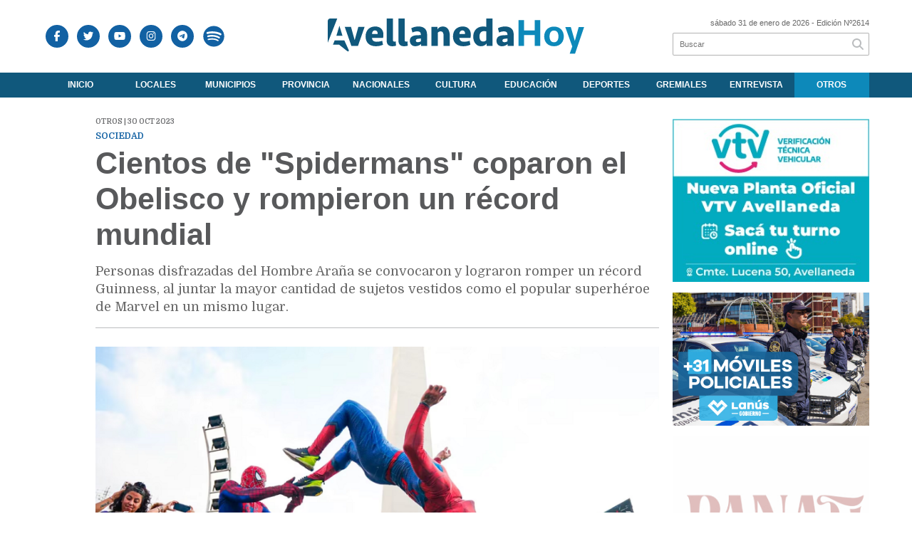

--- FILE ---
content_type: text/html; charset=utf-8
request_url: https://avellanedahoy.com.ar/nota/19017/cientos-de-spidermans-coparon-el-obelisco-y-rompieron-un-record-mundial/
body_size: 10312
content:
<!doctype html>
<html class="no-js" lang="es">

<head>
<script async src="https://www.googletagmanager.com/gtag/js?id=G-WRT83LZXVH"></script>
<script>
  window.dataLayer = window.dataLayer || [];
  function gtag(){dataLayer.push(arguments);}
  gtag('js', new Date());
  gtag('config', 'UA-131429203-43');
  gtag('config', 'G-WRT83LZXVH');
</script>
<base href="https://avellanedahoy.com.ar/">
<meta charset="utf-8">
<meta name="viewport"	 content="width=device-width , initial-scale=1, user-scalable=yes, minimum-scale=0.5, maximum-scale=2.0">
<meta name="language" content="es_ES"/>
<meta name="format-detection" content="telephone=no">
<meta name="generator" content="Vork.com.ar 2.0" />
<meta name="robots"	 content="index, follow" />
<meta itemprop="description" name="description" content="Personas disfrazadas del Hombre Araña se convocaron y lograron romper un récord Guinness, al juntar la mayor cantidad de sujetos vestidos como el po" />
<meta itemprop="keywords" name="keywords"content="Cientos, de, &quot;Spidermans&quot;, coparon, el, Obelisco, y, rompieron, un, récord, mundial" />


<!-- Twitter Card data -->
<meta name="twitter:card" content="summary">
<meta name="twitter:site" content="@avellaneda_hoy">
<meta name="twitter:title" content="Cientos de &quot;Spidermans&quot; coparon el Obelisco y rompieron un récord mundial - Avellaneda Hoy">
<meta name="twitter:description" content="Personas disfrazadas del Hombre Araña se convocaron y lograron romper un récord Guinness, al juntar la mayor cantidad de sujetos vestidos como el po">
<meta name="twitter:creator" content="@avellaneda_hoy">
<meta name="twitter:image" content="https://avellanedahoy.com.ar/uploads/noticias/2/2023/10/20231030080628_spiderman.png">

<!-- Open Graph data -->
<meta property="og:title" content="Cientos de &quot;Spidermans&quot; coparon el Obelisco y rompieron un récord mundial - Avellaneda Hoy" />
<meta property="og:type" content="article" />
<meta property="og:url" content="https://avellanedahoy.com.ar/nota/19017/cientos-de-spidermans-coparon-el-obelisco-y-rompieron-un-record-mundial/" />
<meta property="og:image" content="https://avellanedahoy.com.ar/uploads/noticias/2/2023/10/20231030080628_spiderman.png" />
<meta property="og:description" content="Personas disfrazadas del Hombre Araña se convocaron y lograron romper un récord Guinness, al juntar la mayor cantidad de sujetos vestidos como el po" />
<meta property="og:site_name" content="Avellaneda Hoy" />
<meta property="og:locale" content="es_LA" />

<meta name="news_keywords" content="Cientos, de, &quot;Spidermans&quot;, coparon, el, Obelisco, y, rompieron, un, récord, mundial" />
<meta property="article:tag" content="Cientos, de, &quot;Spidermans&quot;, coparon, el, Obelisco, y, rompieron, un, récord, mundial">
<meta property="article:section" content="Otros">
<link rel="canonical" href="https://avellanedahoy.com.ar/nota/19017/cientos-de-spidermans-coparon-el-obelisco-y-rompieron-un-record-mundial/">
<link rel="author" href="./humans.txt" />
<link rel="shortcut icon" href="./uploads/cliente/favicon/20200914144522_avellaneda-hoy-favicon.png" type="image/png">
<link rel="apple-touch-icon-precomposed" href="./uploads/cliente/touch-icons/apple-touch-icon-precomposed/20200914144522_avellaneda-hoy-favicon.png">
<link rel="apple-touch-icon-precomposed" sizes="72x72" href="./uploads/cliente/touch-icons/apple-touch-icon-72x72-precomposed/20200914144522_avellaneda-hoy-favicon.png">
<link rel="apple-touch-icon-precomposed" sizes="76x76" href="./uploads/cliente/touch-icons/apple-touch-icon-76x76-precomposed/20200914144522_avellaneda-hoy-favicon.png">
<link rel="apple-touch-icon-precomposed" sizes="114x114" href="./uploads/cliente/touch-icons/apple-touch-icon-114x114-precomposed/20200914144522_avellaneda-hoy-favicon.png">
<link rel="apple-touch-icon-precomposed" sizes="120x120" href="./uploads/cliente/touch-icons/apple-touch-icon-120x120-precomposed/20200914144522_avellaneda-hoy-favicon.png">
<link rel="apple-touch-icon-precomposed" sizes="152x152" href="./uploads/cliente/touch-icons/apple-touch-icon-152x152-precomposed/20200914144522_avellaneda-hoy-favicon.png">
<link rel="apple-touch-icon-precomposed" sizes="144x144" href="./uploads/cliente/touch-icons/apple-touch-icon-144x144-precomposed/20200914144522_avellaneda-hoy-favicon.png">
<link rel="apple-touch-icon" href="./uploads/cliente/touch-icons/touch-icon-192x192/20200914144522_avellaneda-hoy-favicon.png">
<link rel="stylesheet" href="./style/style_1600191813.min.css"> 
<link href="https://fonts.googleapis.com/css?family=montserrat:regular,700" rel="stylesheet">
<link href="https://fonts.googleapis.com/css?family=Domine:regular,700" rel="stylesheet">

 <style>
 .ftitulo{ font-family: montserrat, sans-serif; }
 .ftitulo.bold, .ftitulo .bold{ font-weight: 700; }
 .fparrafo{ font-family: Domine, serif; }
 </style>
  <link rel="stylesheet" href="./js/owlcarousel/assets/owl.carousel.min_1572355252.min.css"> 
	<link rel="stylesheet" href="./js/owlcarousel/assets/owl.theme.default.min_1572355252.min.css"> 
<script src="https://code.jquery.com/jquery-3.3.1.js"  integrity="sha256-2Kok7MbOyxpgUVvAk/HJ2jigOSYS2auK4Pfzbm7uH60="  crossorigin="anonymous"></script>
<title>Cientos de &quot;Spidermans&quot; coparon el Obelisco y rompieron un récord mundial - Avellaneda Hoy</title>
<meta http-equiv="refresh" content="1800 ">

<link rel="stylesheet" href="./style/selection-sharer_1572355252.min.css"> 

		<link rel="amphtml" href="https://avellanedahoy.com.ar/amp/19017/cientos-de-spidermans-coparon-el-obelisco-y-rompieron-un-record-mundial/">
	
	<script type="application/ld+json">
	{
	  "@context": "http://schema.org",
	  "@type": "NewsArticle",
	  "mainEntityOfPage": {
	    "@type": "WebPage",
	    "@id": "https://avellanedahoy.com.ar/nota/19017/cientos-de-spidermans-coparon-el-obelisco-y-rompieron-un-record-mundial/"
	  },
	  "articleSection" : "Otros",
	  "headline": "Cientos de &quot;Spidermans&quot; coparon el Obelisco y rompieron un récord mundial - Avellaneda Hoy",
	  "image": [
	    "https://avellanedahoy.com.ar/uploads/noticias/2/2023/10/20231030080628_spiderman.png"
	   ],
	  "datePublished": "1969-12-31T21:00:00-03:00",
	   "publisher": {
	      "@type": "Organization",
	      "name": "	https://avellanedahoy.com.ar/nota/19017/cientos-de-spidermans-coparon-el-obelisco-y-rompieron-un-record-mundial/",
	      "logo": {
	        "@type": "ImageObject",
	        "url": "	",
	        "width": 214,
	        "height": 60
	      },
	  "description": "Personas disfrazadas del Hombre Araña se convocaron y lograron romper un récord Guinness, al juntar la mayor cantidad de sujetos vestidos como el po"
	}
	</script>

<link rel="stylesheet" href="./style/owl.carousel.min.css">
<link rel="stylesheet" href="./style/owl.theme.default.min.css">
<script src="./js/owl.carousel.min.js"></script>
<script>
$(document).ready(function () {
    $('.owl-carousel-banners').owlCarousel({
    margin:10,
    nav:true,
    autoplay:true,
    autoplayTimeout:3000,
    autoplayHoverPause:true,
    responsive:{
        0:{
            items:1
        },
        600:{
            items:3
        },
        1000:{
            items:4
        }
    }
    })
});
</script>

</head>
<!--                            
                               ====                         
                            =========                       
                        ====        ===                     
                     ====    +++++   ====                   
                   ===    ++++++++++   ===                  
                   ===   ++++++++++++    ===                
                    ===    +++++++++    ======              
                     ===    +++++     ==========            
                      ====        =====       ====    
                        ===    =====     +++    ====  
                        =========     ++++++++    ==== 
                        =======     ++++++++++++    ===
                      =========    +++++++++++++++    ===
                   =====     ====    +++++++++++++    ====
               ======         ====    ++++++++++      ====
            ======     ++++     ===    ++++++      ======
          =====      ++++++++    ====           ======
         ====     ++++++++++++    ====        ======
        ====     ++++++++++++++     ====   ======
        =====    +++++++++++++++    ===========
         ====    +++++++++++++     ========
          ====    ++++++++++       =====
           ====     ++++++       ======
            ====     +++       ======
             ====           ======
              ====        ======
               =====   =======
                ===========
                 ========            
                                                                        
 
 =============================================================================
 diseño y programación
 http://www.vork.com.ar
 info@vork.com.ar
 
 -->
<body class="bgbody nota">

<section class="ftitulo">
	<header class="d-none d-md-block" id="header_vorknews">
		<div class="boxed auto pl10 pr10 pt15 pb15">
			<div class="row">
				<div class="col-sm-3 equalheight tal modulo_redes_sociales align-middle">
					<div class="w100p">
						<div id="modulo_banners_cabecera_2" class="">
</div>						<div class="links_redes_sociales">
			<a class="dib" href="https://www.facebook.com/avellanedahoy.com.ar/" target="_blank">
		<span class="fa-stack fa-md mr dib">
		  <i class="fas cprincipal fa-circle fa-stack-2x"></i>
		  <i class="fab cwhite  fa-facebook-f fa-stack-1x fz15"></i>
		</span>
	</a>
	
		<a class="dib" href="https://twitter.com/avellaneda_hoy" target="_blank">
		<span class="fa-stack fa-md mr dib">
		  <i class="fas cprincipal fa-circle fa-stack-2x"></i>
		  <i class="fab cwhite  fa-twitter fa-stack-1x fz15"></i>
		</span>
	</a>
	
		<a class="dib" href="https://www.youtube.com/channel/UCbENgQqOiR2jc3eQW9bcaXg" target="_blank">
		<span class="fa-stack fa-md mr dib">
		  <i class="fas cprincipal fa-circle fa-stack-2x"></i>
		  <i class="fab cwhite  fa-youtube fa-stack-1x fz15"></i>
		</span>
	</a>
	
		<a class="dib" href="https://www.instagram.com/avellanedahoy/" target="_blank">
		<span class="fa-stack fa-md mr dib">
		  <i class="fas cprincipal fa-circle fa-stack-2x"></i>
		  <i class="fab cwhite  fa-instagram fa-stack-1x fz15"></i>
		</span>
	</a>
	
	<a class="dib" href="https://t.me/avellanedahoy" target="_blank">
		<span class="fa-stack fa-md mr dib">
			<i class="fas cprincipal fa-circle fa-stack-2x" aria-hidden="true"></i>
			<i class="fab cwhite fa-telegram-plane fa-stack-1x fz15" aria-hidden="true"></i>
		</span>
	</a>

	<a class="dib" href="https://open.spotify.com/show/3cdl2YQjWC0TOuf7Bod2Tw" target="_blank">
		<span class="fa-stack fa-md mr dib">
			<i class="fas cwhite fa-circle fa-stack-1x fz30" aria-hidden="true"></i>
			<i class="fab cprincipal fa-spotify fa-stack-2x fz15"></i>
		</span>
	</a>

	</div>
					</div>
				</div>
				<div class="col-sm-6 equalheight modulo_logo">
					<div class="w100p vertical-center horizontal-center">
						<a href="./" class="db" id="logo"><img src="./uploads/cliente/marca/20200914144250_avellaneda-hoy-logo-2020.svg" width="360" class="db auto" alt="Avellaneda Hoy" ></a>
					</div>
				</div>
								<div class="col-sm-3 modulo_buscador align-middle horizontal-right">
					<div class="vertical-center">
						<div class="tar pb3p pt3p w100p" >
							<div class="fz11 lh18 tar ctext mb5">
								<span class="capitalize">sábado 31 de enero de 2026</span>  - Edición Nº2614							</div>
							<div id="modulo_banners_cabecera" class="">
</div>							<div id="search" class="">
	<form action="./resultados/" class="posr"  method="get" novalidate="novalidate" class="form-buscador">
		<input type="text" placeholder="Buscar" class="fz11 ftitulo bgwhite p9" name="q" required="required" style="color: rgb(153, 153, 153);"><a href="javascript:;" class="posa top right mr8 mt5 ctextlight" id="boton-buscador"><i class="fa fa-search"></i></a>
	</form>
</div>



<script>
$(function() {
	var form = $('.form-buscador');

	form.each(function(index) {
		$(this).vorkForm({
			sendMethod:   "submit",             			submitButton: "#boton-buscador", 			onErrors: function(m) {
			}
		});
	});
});
</script>
						</div>
					</div>
				</div>
			</div>
		</div>
		<div class="bgsecundario">
			<nav id="menu_header_vorknews" class="ftitulo bold fz12 ttu lh35 lsn tac auto boxed">
	<ul class="lsn">
		<div class="row around-xs ml0 mr0">
			<li class="col-xs">
				<a class="tdn cwhite btn-principal db hover_menu bgsecundario  " href="./">Inicio</a>
			</li>
						<li class="col-xs menu-dropdown ">
				<a class="tdn cwhite btn-principal db hover_menu bgsecundario " href="./seccion/locales/">Locales</a>
									<ul class="lsn dn z999" style="white-space: nowrap;width: 200px;max-width: none;text-align: left;">
												<li class="hover_menu bgsecundario pl30">
							<a href="./seccion/locales/politica" class="tdn cwhite db btn-secundario">- Política</a>
						</li>
												<li class="hover_menu bgsecundario pl30">
							<a href="./seccion/locales/salud" class="tdn cwhite db btn-secundario">- Salud</a>
						</li>
											</ul>
								</li>
						<li class="col-xs menu-dropdown ">
				<a class="tdn cwhite btn-principal db hover_menu bgsecundario " href="./seccion/municipios/">Municipios</a>
									<ul class="lsn dn z999" style="white-space: nowrap;width: 200px;max-width: none;text-align: left;">
												<li class="hover_menu bgsecundario pl30">
							<a href="./seccion/municipios/avellaneda" class="tdn cwhite db btn-secundario">- Avellaneda</a>
						</li>
												<li class="hover_menu bgsecundario pl30">
							<a href="./seccion/municipios/lanus" class="tdn cwhite db btn-secundario">- Lanús</a>
						</li>
												<li class="hover_menu bgsecundario pl30">
							<a href="./seccion/municipios/quilmes" class="tdn cwhite db btn-secundario">- Quilmes</a>
						</li>
											</ul>
								</li>
						<li class="col-xs ">
				<a class="tdn cwhite btn-principal db hover_menu bgsecundario " href="./seccion/provincia/">Provincia</a>
							</li>
						<li class="col-xs ">
				<a class="tdn cwhite btn-principal db hover_menu bgsecundario " href="./seccion/nacionales/">Nacionales</a>
							</li>
						<li class="col-xs ">
				<a class="tdn cwhite btn-principal db hover_menu bgsecundario " href="./seccion/cultura/">Cultura</a>
							</li>
						<li class="col-xs ">
				<a class="tdn cwhite btn-principal db hover_menu bgsecundario " href="./seccion/educacion/">Educación</a>
							</li>
						<li class="col-xs ">
				<a class="tdn cwhite btn-principal db hover_menu bgsecundario " href="./seccion/deportes/">Deportes</a>
							</li>
						<li class="col-xs ">
				<a class="tdn cwhite btn-principal db hover_menu bgsecundario " href="./seccion/gremiales/">Gremiales</a>
							</li>
						<li class="col-xs ">
				<a class="tdn cwhite btn-principal db hover_menu bgsecundario " href="./seccion/entrevista/">Entrevista</a>
							</li>
						<li class="col-xs ">
				<a class="tdn cwhite btn-principal db hover_menu bgsecundario active" href="./seccion/otros/">Otros</a>
							</li>
					</div>
	</ul>
</nav>		</div>
	</header>
<div class="w100p z9999 db dn-md" id="menu_header_fixed">
	<div class="barra_muestra_menu p10 bgprincipal ">
		<div class="row middle-xs">
			<a href="./" class="col-xs tal logo-botonera ml">
				<img src="./uploads/cliente/logo_botonera/20200914144628_avellaneda-hoy-logo-botonera-2020.svg" alt="" class="ml5" style="height: 27px;" >
			</a>

			<div class="col-3 dn dn-lg">
				<div id="search" class="">
	<form action="./resultados/" class="posr"  method="get" novalidate="novalidate" class="form-buscador">
		<input type="text" placeholder="Buscar" class="fz11 ftitulo bgwhite p9" name="q" required="required" style="color: rgb(153, 153, 153);"><a href="javascript:;" class="posa top right mr8 mt5 ctextlight" id="boton-buscador"><i class="fa fa-search"></i></a>
	</form>
</div>



<script>
$(function() {
	var form = $('.form-buscador');

	form.each(function(index) {
		$(this).vorkForm({
			sendMethod:   "submit",             			submitButton: "#boton-buscador", 			onErrors: function(m) {
			}
		});
	});
});
</script>
			</div>

			<div class="col-3 tar ftitulo cwhite pr10 fz11">
				31/1/26			</div>

			<a href="javascript:;" class="dib muestra_menu col tar last-xs">
				<i class="fa fa-bars fa-2x cwhite"></i>
			</a>
		</div>

		<nav class="menu-mobile ftitulo bold fz12 ttu lh35 lsn tac posa left dn bgsecundario">
			<ul class="lsn">
				<li class="db">
					<a class="tdn cwhite btn-principal dib hover_menu w100p pl3p bgsecundario bgprincipal-hover  " href="./">Inicio</a>
				</li>
									<li class="db menu-dropdown ">
						<a class="tdn cwhite btn-principal dib hover_menu w100p pl3p bgsecundario bgprincipal-hover " href="#"><span class="more">+</span> Locales</a>
													<ul class="lsn p0 dn">
																<li class="hover_menu bgsecundario pl20">
									<a href="./seccion/locales/politica" class="tdn w100p pl3p cwhite db  btn-secundario">Política</a>
								</li>
																<li class="hover_menu bgsecundario pl20">
									<a href="./seccion/locales/salud" class="tdn w100p pl3p cwhite db  btn-secundario">Salud</a>
								</li>
															</ul>
												</li>
									<li class="db menu-dropdown ">
						<a class="tdn cwhite btn-principal dib hover_menu w100p pl3p bgsecundario bgprincipal-hover " href="#"><span class="more">+</span> Municipios</a>
													<ul class="lsn p0 dn">
																<li class="hover_menu bgsecundario pl20">
									<a href="./seccion/municipios/avellaneda" class="tdn w100p pl3p cwhite db  btn-secundario">Avellaneda</a>
								</li>
																<li class="hover_menu bgsecundario pl20">
									<a href="./seccion/municipios/lanus" class="tdn w100p pl3p cwhite db  btn-secundario">Lanús</a>
								</li>
																<li class="hover_menu bgsecundario pl20">
									<a href="./seccion/municipios/quilmes" class="tdn w100p pl3p cwhite db  btn-secundario">Quilmes</a>
								</li>
															</ul>
												</li>
									<li class="db ">
						<a class="tdn cwhite btn-principal dib hover_menu w100p pl3p bgsecundario bgprincipal-hover " href="./seccion/provincia/">Provincia</a>
											</li>
									<li class="db ">
						<a class="tdn cwhite btn-principal dib hover_menu w100p pl3p bgsecundario bgprincipal-hover " href="./seccion/nacionales/">Nacionales</a>
											</li>
									<li class="db ">
						<a class="tdn cwhite btn-principal dib hover_menu w100p pl3p bgsecundario bgprincipal-hover " href="./seccion/cultura/">Cultura</a>
											</li>
									<li class="db ">
						<a class="tdn cwhite btn-principal dib hover_menu w100p pl3p bgsecundario bgprincipal-hover " href="./seccion/educacion/">Educación</a>
											</li>
									<li class="db ">
						<a class="tdn cwhite btn-principal dib hover_menu w100p pl3p bgsecundario bgprincipal-hover " href="./seccion/deportes/">Deportes</a>
											</li>
									<li class="db ">
						<a class="tdn cwhite btn-principal dib hover_menu w100p pl3p bgsecundario bgprincipal-hover " href="./seccion/gremiales/">Gremiales</a>
											</li>
									<li class="db ">
						<a class="tdn cwhite btn-principal dib hover_menu w100p pl3p bgsecundario bgprincipal-hover " href="./seccion/entrevista/">Entrevista</a>
											</li>
									<li class="db ">
						<a class="tdn cwhite btn-principal dib hover_menu w100p pl3p bgsecundario bgprincipal-hover active" href="./seccion/otros/">Otros</a>
											</li>
								<li class="db bgsecundario search-container">
					<div id="search-mobile" class="p5 dn">
						<form action="./resultados/" class="posr"  method="get" class="form-buscador" novalidate="novalidate">
							<input type="text" placeholder="Buscar" class="fz11 ftitulo bgwhite p9 bdn" name="q" required="required" style="color: rgb(153, 153, 153);"><a href="javascript:;" class="posa top right mr8 ctextlight" id="boton-buscador"><i class="fa fa-search"></i></a>
						</form>
					</div>

				</li>
			</ul>
		</nav>
	</div>
</div>
<script>
 $(document).ready(function() {
	 $(".menu-mobile .menu-dropdown > a").click(function(e){
			$(".menu-mobile>ul>li").not(".menu-dropdown, .search-container").slideToggle();
			$(this).siblings("ul").slideToggle();

			var text = $(this).find(".more").text();
			$(this).find(".more").text(
				text == "+" ? "-" : "+"
			);
		});
 })
</script>
<div class="bgcaja boxed auto">
	<section id="main" class="pb20">
		<div class="row">
			<div id="columna-noticia-1" class="col-12 col-md-9">
								<div class="row pb3p">
					<div class="pt3p pb3p col-offset-0 col-md-offset-1 col-12 col-md-11 nota-encabezado">
						<h4 class="fparrafo clightgrey bold fz10 lh15 ttu mb5">Otros | 30 oct 2023</h4>
						<h3 class="fparrafo cprincipal bold fz12 lh16 ttu mb5">Sociedad</h3>
						<h1 class="ftitulo ctitle fz43 mb15 bold lh50">Cientos de &quot;Spidermans&quot; coparon el Obelisco y rompieron un récord mundial</h1>
						<h2 class="fparrafo ctext fz18 lh25">Personas disfrazadas del Hombre Araña se convocaron y lograron romper un récord Guinness, al juntar la mayor cantidad de sujetos vestidos como el popular superhéroe de Marvel en un mismo lugar.</h2>
						<hr class="mt2p bdb bdtextlight">
					</div>
											<div class="col-offset-0 col-md-offset-1 col-12 col-md-11">
							<div class="owl-carousel owl-theme carousel-nota">
																							    <div class="item">
										<img src="./uploads/noticias/5/2023/10/20231030080628_spiderman.png" class="maw100pc" alt="">
																			</div>
															    <div class="item">
										<img src="./uploads/noticias/5/2023/10/20231030080628_spiderman-2.jpg" class="maw100pc" alt="">
																			</div>
															</div>
						</div>

										<!-- TAGS -->
											<div class="col-12 col-md-10 col-md-offset-2 fz10 lh12">
							<div class="bdb bdtextlight tar mt5 pt8 pb8">
								<span class='cprincipal'>TAGS: </span>
								<a href="./tag/117/Argentina" class="ctext cprincipal-hover">ARGENTINA</a>, <a href="./tag/12916/Julian Alvarez" class="ctext cprincipal-hover">JULIAN ALVAREZ</a>, <a href="./tag/38781/Marvel" class="ctext cprincipal-hover">MARVEL</a>, <a href="./tag/46726/Obelisco" class="ctext cprincipal-hover">OBELISCO</a>, <a href="./tag/71605/Spiderman" class="ctext cprincipal-hover">SPIDERMAN</a>, <a href="./tag/71610/Record Mundial" class="ctext cprincipal-hover">RECORD MUNDIAL</a>, <a href="./tag/71611/Record Guinness" class="ctext cprincipal-hover">RECORD GUINNESS</a>							</div>
						</div>
										<div class="col-12 col-md-10 col-md-offset-2 fz10 lh12">
						<div class="bdb bdtextlight tar mb8 pt8 pb8">
							<div class="sharethis-inline-share-buttons"></div>
						</div>
					</div>
				</div>
								<div class="row">
					<div class="col-12 col-md-2 fparrafo fz10 lh14 posr ctext columnista">
											</div>
					<div class="col-12 col-md-10 fparrafo ctext fz16 lh28 mb20">
						<div class="wysiwyg mb15">
							<p><a href="https://cafecito.app/avellanedahoy" rel="noopener" target="_blank"><img alt="Invitame un café en cafecito.app" src="https://cdn.cafecito.app/imgs/buttons/button_6.png" srcset="https://cdn.cafecito.app/imgs/buttons/button_6.png 1x, https://cdn.cafecito.app/imgs/buttons/button_6_2x.png 2x, https://cdn.cafecito.app/imgs/buttons/button_6_3.75x.png 3.75x" /></a></p>

<p style="text-align: justify;">Cientos de&nbsp;personas&nbsp;<strong>disfrazadas de Spiderman&nbsp;</strong>coparon&nbsp;ayer por la tarde&nbsp;el&nbsp;<strong>Obelisco&nbsp;</strong>porte&ntilde;o con el objetivo de romper un particular r&eacute;cord mundial: juntar la&nbsp;mayor cantidad de sujetos vestidos como el&nbsp;popular superh&eacute;roe de Marvel&nbsp;en un mismo lugar.</p>

<p style="text-align: justify;">La cifra m&aacute;s alta que se hab&iacute;a conseguido hab&iacute;a sido en&nbsp;<strong>Malasia, con 685 personas</strong>, mientras&nbsp;<strong>Uki Deane, el influencer organizador del evento</strong>, hab&iacute;a estimado extraoficialmente que&nbsp;<strong>2000&nbsp;personas se hab&iacute;an reunido</strong>&nbsp;con disfraces del ar&aacute;cnido en el centro porte&ntilde;o, aunque por el momento no se hab&iacute;a oficializado la cifra por intermedio del escribano presente en el evento.</p>

<p style="text-align: justify;">La iniciativa para batir ese&nbsp;<strong>r&eacute;cord Guinness</strong>&nbsp;fue impulsada por Uki Deane, quien ten&iacute;a como objetivo que la marca ascendiera a m&aacute;s de mil en la Argentina.</p>

<p style="text-align: center;"><img src="https://avellanedahoy.com.ar/uploads/noticias/5/2023/10/20231030080628_spiderman-2.jpg" style="height: 396px; width: 680px;" /></p>

<p style="text-align: justify;">El evento, que estaba anunciado para a partir de las 17 horas de este domingo, cont&oacute; con la presencia de familias<strong>&nbsp;enteras que, con alegr&iacute;a, vistieron el Obelisco de azul y rojo</strong>.</p>

<p style="text-align: justify;">Con mayor&iacute;a de&nbsp;<strong>chicos, adolescentes y j&oacute;venes</strong>, se pudo ver tambi&eacute;n a personas de mediana edad, y&nbsp;<strong>hasta un perro con el&nbsp;disfraz del ar&aacute;cnido</strong>.</p>

<p style="text-align: justify;">&quot;La idea es llegar a juntar m&aacute;s de mil Spiderman. Est&aacute;n todos invitados. Pueden ser hombres, mujeres, ni&ntilde;os, todos invitados! Lo m&aacute;s importante es tener algo de Spiderman. Pod&eacute;s improvisar con una m&aacute;scara y hasta pintarte la cara&quot;, dijo Deane en su cuenta de Instagram.</p>

<p style="text-align: justify;">Muchos le hicieron caso, ya que se vieron&nbsp;<strong>trajes de todos los colores, algunos muy sofisticados y otros de elaboraci&oacute;n casera</strong>.</p>						</div>
						<div id="modulo_banners_bajo_noticia" class="">
<div class="banner mb15 m730x120">
              <a href="https://www.instagram.com/avellanedahoy/?hl=es" target="_blank" data-event_category="nota" data-event_label="Instagram 730x120">
              <img src="./uploads/banners/20210320121033_seguinos-en-instagram-2.gif" class="">
                        </a>
    </div>
<script>
  $(function(){
    gtag('event', 'Display Banner', {
      'event_category': 'nota',
      'event_label': 'Instagram 730x120'
    });
  });
</script>
</div>							<section id="facebook_comments">
				<span class="ctitulo fz22 bold ftitulo lh36 mb15">OPINÁ, DEJÁ TU COMENTARIO:</span>
		<div class="fb-comments" data-href="https://avellanedahoy.com.ar/nota/19017/cientos-de-spidermans-coparon-el-obelisco-y-rompieron-un-record-mundial/" data-width="auto" data-num-posts="7"></div>
	</section>
												<span class="ctitulo fz22 bold ftitulo lh36 mt3p dib ttu mb15">Más Noticias</span>
						<section id="mas-noticias" class="pt2p">
							<article class="noticia-18 bdb bdtextlight pb2p mb4p has_image ">
	<a href="./nota/23274/la-uiav-advierte-por-la-crisis-industrial-y-alerta-sobre-el-futuro-de-las-pymes-en-avellaneda/" class="db">
		<div class="row">
							<div class="col-12 col-md-3 mb10">
					<figure class="posr">
						<div class="ovh">
							<img src="./uploads/noticias/3/2026/01/20260130152614_20251107075843-uiav.jpg" class="d-block d-md-none" alt="La UIAv advierte por la crisis industrial y alerta sobre el futuro de las PyMEs en Avellaneda">
							<img src="./uploads/noticias/4/2026/01/20260130152614_20251107075843-uiav.jpg" class="d-none d-md-block" alt="La UIAv advierte por la crisis industrial y alerta sobre el futuro de las PyMEs en Avellaneda">
						</div>
					</figure>
				</div>
						<div class="col-12 col-md-9 mb10">
				<h3 class="fparrafo cprincipal fz11 lh20 ttu bold">Unión Industrial de Avellaneda</h3>
				<h2 class="ftitulo bold ctitle fz22 lh30">La UIAv advierte por la crisis industrial y alerta sobre el futuro de las PyMEs en Avellaneda</h2>
			</div>
		</div>
	</a>
</article>
<article class="noticia-18 bdb bdtextlight pb2p mb4p has_image ">
	<a href="./nota/23269/avellaneda-y-aubasa-avanzan-en-la-bajada-de-la-autopista-en-wilde/" class="db">
		<div class="row">
							<div class="col-12 col-md-3 mb10">
					<figure class="posr">
						<div class="ovh">
							<img src="./uploads/noticias/3/2026/01/20260130075801_prueba-2026-01-30t075754-755.jpg" class="d-block d-md-none" alt="Avellaneda y AUBASA avanzan en la bajada de la autopista en Wilde">
							<img src="./uploads/noticias/4/2026/01/20260130075801_prueba-2026-01-30t075754-755.jpg" class="d-none d-md-block" alt="Avellaneda y AUBASA avanzan en la bajada de la autopista en Wilde">
						</div>
					</figure>
				</div>
						<div class="col-12 col-md-9 mb10">
				<h3 class="fparrafo cprincipal fz11 lh20 ttu bold">Vialidad</h3>
				<h2 class="ftitulo bold ctitle fz22 lh30">Avellaneda y AUBASA avanzan en la bajada de la autopista en Wilde</h2>
			</div>
		</div>
	</a>
</article>
<article class="noticia-18 bdb bdtextlight pb2p mb4p has_image ">
	<a href="./nota/23275/tragedia-en-santa-teresita-hallaron-muerto-al-turista-oriundo-de-avellaneda-que-era-buscado-en-el-mar/" class="db">
		<div class="row">
							<div class="col-12 col-md-3 mb10">
					<figure class="posr">
						<div class="ovh">
							<img src="./uploads/noticias/3/2026/01/20260130173804_screenshot-20260130-173651-chrome.jpg" class="d-block d-md-none" alt="Tragedia en Santa Teresita: hallaron muerto al turista oriundo de Avellaneda que era buscado en el mar">
							<img src="./uploads/noticias/4/2026/01/20260130173804_screenshot-20260130-173651-chrome.jpg" class="d-none d-md-block" alt="Tragedia en Santa Teresita: hallaron muerto al turista oriundo de Avellaneda que era buscado en el mar">
						</div>
					</figure>
				</div>
						<div class="col-12 col-md-9 mb10">
				<h3 class="fparrafo cprincipal fz11 lh20 ttu bold">Sociedad</h3>
				<h2 class="ftitulo bold ctitle fz22 lh30">Tragedia en Santa Teresita: hallaron muerto al turista oriundo de Avellaneda que era buscado en el mar</h2>
			</div>
		</div>
	</a>
</article>
<article class="noticia-18 bdb bdtextlight pb2p mb4p has_image ">
	<a href="./nota/23273/detuvieron-en-wilde-a-un-profugo-acusado-de-abuso-sexual-infantil/" class="db">
		<div class="row">
							<div class="col-12 col-md-3 mb10">
					<figure class="posr">
						<div class="ovh">
							<img src="./uploads/noticias/3/2026/01/20260130151338_whatsapp-image-2026-01-29-at-14-14-14.jpg" class="d-block d-md-none" alt="Detuvieron en Wilde a un prófugo acusado de abuso sexual infantil">
							<img src="./uploads/noticias/4/2026/01/20260130151338_whatsapp-image-2026-01-29-at-14-14-14.jpg" class="d-none d-md-block" alt="Detuvieron en Wilde a un prófugo acusado de abuso sexual infantil">
						</div>
					</figure>
				</div>
						<div class="col-12 col-md-9 mb10">
				<h3 class="fparrafo cprincipal fz11 lh20 ttu bold">Policiales</h3>
				<h2 class="ftitulo bold ctitle fz22 lh30">Detuvieron en Wilde a un prófugo acusado de abuso sexual infantil</h2>
			</div>
		</div>
	</a>
</article>
<article class="noticia-18 bdb bdtextlight pb2p mb4p has_image ">
	<a href="./nota/23270/ceamse-inauguro-la-ultima-etapa-de-las-nuevas-oficinas-de-la-unidad-de-inspeccion/" class="db">
		<div class="row">
							<div class="col-12 col-md-3 mb10">
					<figure class="posr">
						<div class="ovh">
							<img src="./uploads/noticias/3/2026/01/20260130080417_tapia-1.jpg" class="d-block d-md-none" alt="CEAMSE inauguró la última etapa de las nuevas oficinas de la Unidad de Inspección">
							<img src="./uploads/noticias/4/2026/01/20260130080417_tapia-1.jpg" class="d-none d-md-block" alt="CEAMSE inauguró la última etapa de las nuevas oficinas de la Unidad de Inspección">
						</div>
					</figure>
				</div>
						<div class="col-12 col-md-9 mb10">
				<h3 class="fparrafo cprincipal fz11 lh20 ttu bold">Inauguración</h3>
				<h2 class="ftitulo bold ctitle fz22 lh30">CEAMSE inauguró la última etapa de las nuevas oficinas de la Unidad de Inspección</h2>
			</div>
		</div>
	</a>
</article>
<article class="noticia-18 bdb bdtextlight pb2p mb4p has_image ">
	<a href="./nota/23268/avellaneda-lanzo-fortalecer-intensivos-de-verano-con-cursos-para-emprender-y-trabajar/" class="db">
		<div class="row">
							<div class="col-12 col-md-3 mb10">
					<figure class="posr">
						<div class="ovh">
							<img src="./uploads/noticias/3/2026/01/20260130074400_prueba-2026-01-30t074349-829.jpg" class="d-block d-md-none" alt="Avellaneda lanzó “Fortalecer: Intensivos de Verano” con cursos para emprender y trabajar">
							<img src="./uploads/noticias/4/2026/01/20260130074400_prueba-2026-01-30t074349-829.jpg" class="d-none d-md-block" alt="Avellaneda lanzó “Fortalecer: Intensivos de Verano” con cursos para emprender y trabajar">
						</div>
					</figure>
				</div>
						<div class="col-12 col-md-9 mb10">
				<h3 class="fparrafo cprincipal fz11 lh20 ttu bold">Capacitación</h3>
				<h2 class="ftitulo bold ctitle fz22 lh30">Avellaneda lanzó “Fortalecer: Intensivos de Verano” con cursos para emprender y trabajar</h2>
			</div>
		</div>
	</a>
</article>
						</section>
						<div id="modulo_banners_bajo_relacionadas" class="">
</div>						<div id="modulo_banners_bajo_comentarios" class="">
</div>					</div>
				</div>
			</div>
			<div id="columna-noticia-2" class="col-12 col-md-3 mt-md-20">
				<aside>
		<script type="text/javascript" src="js/encuestas.js"></script>
		<section id="encuestas" class="mb10 tac">
			<div id='encuesta' class=""></div>
		</section>
		<div id="modulo_banners_bajo_encuesta" class="">
<div class="banner mb15 m280x190">
              <a href="https://vtvsud.com.ar/buenos-aires/" target="_blank" data-event_category="nota" data-event_label="VTV Avellaneda 280x190">
              <img src="./uploads/banners/20250905180805_whatsapp-image-2025-09-05-at-15-22-55-1.jpg" class="">
                        </a>
    </div>
<script>
  $(function(){
    gtag('event', 'Display Banner', {
      'event_category': 'nota',
      'event_label': 'VTV Avellaneda 280x190'
    });
  });
</script>
<div class="banner mb15 m280x190">
              <a href="http://www.lanus.gob.ar/" target="_blank" data-event_category="nota" data-event_label="Lanús 280x190">
              <img src="./uploads/banners/20250830110502_31-moviles-policiales-banners-web-280x190-1.jpg" class="">
                        </a>
    </div>
<script>
  $(function(){
    gtag('event', 'Display Banner', {
      'event_category': 'nota',
      'event_label': 'Lanús 280x190'
    });
  });
</script>
<div class="banner mb15 m280x190">
              <a href="https://www.instagram.com/panatidulce" target="_blank" data-event_category="nota" data-event_label="Panati Dulce 280x190">
              <img src="./uploads/banners/20250902145935_edicto-41.jpg" class="">
                        </a>
    </div>
<script>
  $(function(){
    gtag('event', 'Display Banner', {
      'event_category': 'nota',
      'event_label': 'Panati Dulce 280x190'
    });
  });
</script>
<div class="banner mb15 m280x190">
              <a href="http://argenpesos.com.ar/" target="_blank" data-event_category="nota" data-event_label="ArgenPesos 280x190">
              <img src="./uploads/banners/20250416132210_banner-prensa-18-2.png" class="">
                        </a>
    </div>
<script>
  $(function(){
    gtag('event', 'Display Banner', {
      'event_category': 'nota',
      'event_label': 'ArgenPesos 280x190'
    });
  });
</script>
<div class="banner mb15 m280x190">
              <a href="https://avellanedahoy.com.ar/suscripcion/" target="_blank" data-event_category="nota" data-event_label="Comunidad UH 280x190">
              <img src="./uploads/banners/20240627103913_hace-una-donacion-a-nuestro-portal-para-seguir-creciendo-1.png" class="">
                        </a>
    </div>
<script>
  $(function(){
    gtag('event', 'Display Banner', {
      'event_category': 'nota',
      'event_label': 'Comunidad UH 280x190'
    });
  });
</script>
<div class="banner mb15 m280x190">
              <a href="https://avellanedahoy.com.ar/contacto/" target="_blank" data-event_category="nota" data-event_label="EDICTO 280x190">
              <img src="./uploads/banners/20230518175941_edicto-02.jpg" class="">
                        </a>
    </div>
<script>
  $(function(){
    gtag('event', 'Display Banner', {
      'event_category': 'nota',
      'event_label': 'EDICTO 280x190'
    });
  });
</script>
</div></aside>
				<aside id="notas_mas_leidas" class="bgwhite p10 mb15 mt15">
    <h1 class="ttu tac cprincipal bold fz20 lh26 mb10">MÁS LEÍDAS</h1>
    <article class="noticia-12g pb4p pt4p has_image ">
	<a href="./nota/23275/tragedia-en-santa-teresita-hallaron-muerto-al-turista-oriundo-de-avellaneda-que-era-buscado-en-el-mar/">
		<figure class="posr mb10">
			<div class="ovh">
				<img src="./uploads/noticias/3/2026/01/20260130173804_screenshot-20260130-173651-chrome.jpg" alt="Tragedia en Santa Teresita: hallaron muerto al turista oriundo de Avellaneda que era buscado en el mar" class="z9">
			</div>
		</figure>
		<div>
			<h2 class="ftitulo bold ctitle fz20 lh26">Tragedia en Santa Teresita: hallaron muerto al turista oriundo de Avellaneda que era buscado en el mar</h2>
		</div>
		<div class="clear"></div>
	</a>
</article>
    <article class="noticia-12 bdt bdtextlight pb4p pt4p has_image ">
	<a href="./nota/23262/la-escuela-de-musica-popular-de-avellaneda-fue-postulada-a-los-premios-gardel-2026/" class="db">
		<div class="row">
			<figure class="col-4 posr">
				<div class="ovh">
					<img src="./uploads/noticias/4/2026/01/20260129073651_empa.jpg" alt="La Escuela de Música Popular de Avellaneda fue postulada a los Premios Gardel 2026" class="z9">
				</div>
			</figure>
			<div class="pl4 col-8">
				<h4 class="ftitulo ctitle fz12 lh16">La Escuela de Música Popular de Avellaneda fue postulada a los Premios Gardel 2026</h4>
				<span class="fz11 ctitle"></span>
			</div>

		</div>
	</a>
</article>
<article class="noticia-12 bdt bdtextlight pb4p pt4p has_image ">
	<a href="./nota/23268/avellaneda-lanzo-fortalecer-intensivos-de-verano-con-cursos-para-emprender-y-trabajar/" class="db">
		<div class="row">
			<figure class="col-4 posr">
				<div class="ovh">
					<img src="./uploads/noticias/4/2026/01/20260130074400_prueba-2026-01-30t074349-829.jpg" alt="Avellaneda lanzó “Fortalecer: Intensivos de Verano” con cursos para emprender y trabajar" class="z9">
				</div>
			</figure>
			<div class="pl4 col-8">
				<h4 class="ftitulo ctitle fz12 lh16">Avellaneda lanzó “Fortalecer: Intensivos de Verano” con cursos para emprender y trabajar</h4>
				<span class="fz11 ctitle"></span>
			</div>

		</div>
	</a>
</article>
<article class="noticia-12 bdt bdtextlight pb4p pt4p has_image ">
	<a href="./nota/23257/jorge-ferraresi-y-axel-kicillof-entregaron-escrituras-en-avellaneda/" class="db">
		<div class="row">
			<figure class="col-4 posr">
				<div class="ovh">
					<img src="./uploads/noticias/4/2026/01/20260127151527_whatsapp-image-2026-01-27-at-13-16-58.jpg" alt="Jorge Ferraresi y Axel Kicillof entregaron escrituras en Avellaneda" class="z9">
				</div>
			</figure>
			<div class="pl4 col-8">
				<h4 class="ftitulo ctitle fz12 lh16">Jorge Ferraresi y Axel Kicillof entregaron escrituras en Avellaneda</h4>
				<span class="fz11 ctitle"></span>
			</div>

		</div>
	</a>
</article>
<article class="noticia-12 bdt bdtextlight pb4p pt4p has_image ">
	<a href="./nota/23252/nuevo-semaforo-en-sarandi-para-reforzar-la-seguridad-vial/" class="db">
		<div class="row">
			<figure class="col-4 posr">
				<div class="ovh">
					<img src="./uploads/noticias/4/2026/01/20260123222450_fb-img-1769217807112.jpg" alt="Nuevo semáforo en Sarandí para reforzar la seguridad vial" class="z9">
				</div>
			</figure>
			<div class="pl4 col-8">
				<h4 class="ftitulo ctitle fz12 lh16">Nuevo semáforo en Sarandí para reforzar la seguridad vial</h4>
				<span class="fz11 ctitle"></span>
			</div>

		</div>
	</a>
</article>
    <div class="clear"></div>
</aside>
<div id="modulo_banners_bajo_mas_leidas" class="">
<div class="banner mb15 m280x190">
              <a href="https://www.youtube.com/@avellanedahoy" target="_blank" data-event_category="nota" data-event_label="Youtube 280x190">
              <img src="./uploads/banners/20230522224441_youtube.png" class="">
                        </a>
    </div>
<script>
  $(function(){
    gtag('event', 'Display Banner', {
      'event_category': 'nota',
      'event_label': 'Youtube 280x190'
    });
  });
</script>
</div>				
<script src="./js/vorkform/vorkform_1572355252.min.js"></script> 
<script type="text/javascript">
$(function() {
	$("#newsletter_form").vorkForm({
		errorClass: "error",                		sendMethod: "ajax",                 		submitButton: "#newsletter_submit", 		onSendEnd:function() {
			$('#newsletter_form').find('.boton').fadeOut(400)
			$('#newsletter_form').find('#newsletter_mail').val('Gracias!');
		}
	});
});
</script>

<div id="newsletter" class="p20 bgprincipal cfondo pt20 mb15">
	<h1 class="ftitulo fz24 lh26 cwhite">NEWSLETTER</h1>
	<p class="fz12 fparrafo cwhite">Suscríbase a nuestro boletín de noticias</p>
	<form id="newsletter_form" action="./ajax/newsletter.php" method="post" accept-charset="utf-8" class="posr">
		<input type="email" name="newsletter_mail" id="newsletter_mail" placeholder="Su email aquí" required="required" class="bdfondo bgwhite p8 fll ctext fparrafo fz12 g12"/>
		<a href="javascript:;" class="posa top right mr8 mt6" id="newsletter_submit"><i class="fa fa-chevron-right"></i></a>
		<div class="clear"></div>
	</form>
</div>
<div id="modulo_banners_bajo_newsletter" class="">
</div>				<a class="twitter-timeline" data-width="600" data-height="280" href="https://twitter.com/avellaneda_hoy?ref_src=twsrc%5Etfw">Tweets by Avellaneda Hoy</a> <script async src="https://platform.twitter.com/widgets.js" charset="utf-8"></script><div id="modulo_banners_bajo_widget_twitter" class="">
</div>				<div class="dn db-md">
					<a class="twitter-timeline" data-width="600" data-height="280" href="https://twitter.com/avellaneda_hoy?ref_src=twsrc%5Etfw">Tweets by Avellaneda Hoy</a> <script async src="https://platform.twitter.com/widgets.js" charset="utf-8"></script><div id="modulo_banners_bajo_widget_twitter" class="">
</div>				</div>
				<div class="ovh dn db-md">
						<div class="mb">
		<div class="fb-page" data-href="https://www.facebook.com/avellanedahoy.com.ar/" data-tabs="timeline" data-width="" data-height="400" data-small-header="false" data-adapt-container-width="true" data-hide-cover="false" data-show-facepile="true"><blockquote cite="https://www.facebook.com/avellanedahoy.com.ar/" class="fb-xfbml-parse-ignore"><a href="https://www.facebook.com/avellanedahoy.com.ar/">Avellaneda Hoy</a></blockquote></div>	</div>
	<div id="modulo_banners_bajo_widget_facebook" class="">
</div>				</div>
			</div>
		</div>
	</section>
</div>
<footer class="bgblack bdrbl pt20 pb20">
	<div class="auto boxed">
		<div class="row">
			<div class="col-12 col-md-3 mb">
				<div class="vertical-center">
					<div class="w100p">
						<a href="./" class="dib w100p" id="logo"><img src="./uploads/cliente/logo_botonera/20200914144628_avellaneda-hoy-logo-botonera-2020.svg" width="100%" alt="Avellaneda Hoy" ></a>
					</div>
				</div>
			</div>
			<div class="col-12 col-md-9 tar social-container mb">
				<div class="links_redes_sociales">
			<a class="dib" href="https://www.facebook.com/avellanedahoy.com.ar/" target="_blank">
		<span class="fa-stack fa-md mr dib">
		  <i class="fas cprincipal fa-circle fa-stack-2x"></i>
		  <i class="fab cwhite  fa-facebook-f fa-stack-1x fz15"></i>
		</span>
	</a>
	
		<a class="dib" href="https://twitter.com/avellaneda_hoy" target="_blank">
		<span class="fa-stack fa-md mr dib">
		  <i class="fas cprincipal fa-circle fa-stack-2x"></i>
		  <i class="fab cwhite  fa-twitter fa-stack-1x fz15"></i>
		</span>
	</a>
	
		<a class="dib" href="https://www.youtube.com/channel/UCbENgQqOiR2jc3eQW9bcaXg" target="_blank">
		<span class="fa-stack fa-md mr dib">
		  <i class="fas cprincipal fa-circle fa-stack-2x"></i>
		  <i class="fab cwhite  fa-youtube fa-stack-1x fz15"></i>
		</span>
	</a>
	
		<a class="dib" href="https://www.instagram.com/avellanedahoy/" target="_blank">
		<span class="fa-stack fa-md mr dib">
		  <i class="fas cprincipal fa-circle fa-stack-2x"></i>
		  <i class="fab cwhite  fa-instagram fa-stack-1x fz15"></i>
		</span>
	</a>
	
	<a class="dib" href="https://t.me/avellanedahoy" target="_blank">
		<span class="fa-stack fa-md mr dib">
			<i class="fas cprincipal fa-circle fa-stack-2x" aria-hidden="true"></i>
			<i class="fab cwhite fa-telegram-plane fa-stack-1x fz15" aria-hidden="true"></i>
		</span>
	</a>

	<a class="dib" href="https://open.spotify.com/show/3cdl2YQjWC0TOuf7Bod2Tw" target="_blank">
		<span class="fa-stack fa-md mr dib">
			<i class="fas cwhite fa-circle fa-stack-1x fz30" aria-hidden="true"></i>
			<i class="fab cprincipal fa-spotify fa-stack-2x fz15"></i>
		</span>
	</a>

	</div>
			</div>
		</div>


		<div class="col-12 mtg ptbg bdwhite bdt tac pt1p pb1p">
			<nav class="fz10 ttu">
		<a class="ftitulo bold fz11 tdn cwhite cprincipal-hover h_tdu mr3p  " href="./seccion/locales/">Locales</a>
		<a class="ftitulo bold fz11 tdn cwhite cprincipal-hover h_tdu mr3p  " href="./seccion/municipios/">Municipios</a>
		<a class="ftitulo bold fz11 tdn cwhite cprincipal-hover h_tdu mr3p  " href="./seccion/provincia/">Provincia</a>
		<a class="ftitulo bold fz11 tdn cwhite cprincipal-hover h_tdu mr3p  " href="./seccion/nacionales/">Nacionales</a>
		<a class="ftitulo bold fz11 tdn cwhite cprincipal-hover h_tdu mr3p  " href="./seccion/cultura/">Cultura</a>
		<a class="ftitulo bold fz11 tdn cwhite cprincipal-hover h_tdu mr3p  " href="./seccion/educacion/">Educación</a>
		<a class="ftitulo bold fz11 tdn cwhite cprincipal-hover h_tdu mr3p  " href="./seccion/deportes/">Deportes</a>
		<a class="ftitulo bold fz11 tdn cwhite cprincipal-hover h_tdu mr3p  " href="./seccion/gremiales/">Gremiales</a>
		<a class="ftitulo bold fz11 tdn cwhite cprincipal-hover h_tdu mr3p  " href="./seccion/entrevista/">Entrevista</a>
		<a class="ftitulo bold fz11 tdn cwhite cprincipal-hover h_tdu mr3p  is_current" href="./seccion/otros/">Otros</a>
		<br>
		<a class="ftitulo bold fz11 tdn cwhite cprincipal-hover h_tdu mr3p  " href="./quienes-somos/">Quiénes somos</a>
		<a class="ftitulo bold fz11 tdn cwhite cprincipal-hover h_tdu mr3p  " href="./contacto/">Contacto</a>
		<a class="ftitulo bold fz11 tdn cwhite cprincipal-hover h_tdu mr3p  " href="./suscripcion/">Suscripción</a>
	</nav>
		</div>

		<hr class="bdwhite bdt mb20">
		<div class="row">
			<div class="col-12 col-md-10 mb30">
				<div class="db dib-md tac tal-md mb20 mb-md-0">
									</div>
				<div class="fz10 lh18 cwhite db dib-md vam tac tal-md">
					<p><strong>Director: Federico Lorenzo </strong></p>

<p>© Copyright 2025 / <strong>AvellanedaHoy /</strong> Todos los derechos reservados /</p>

<p>Avellaneda - Buenos Aires - Argentina</p>

<p> </p>				</div>
			</div>
			<div class="col-12 col-md-2 tac tar-md vam">
				<style>
a.vork{display: inline-block;width: 100px;height: 35px;white-space: nowrap;overflow: hidden;}
a.vork:hover >img{margin-top: -37px;}
</style>
<a href="http://www.vorknews.com.ar/" target="_blank" class="vork hbg mt-md-15" ><img src="./images/vork_logo.svg" width="100" class="vam" alt="Vorknews Sistema para diarios online" /></a>
			</div>
		</div>
	</div>

</footer>

</section>
<script>
	gtag('event', 'Otros', {
      'event_category': 'Seccion',
      'event_label': 'https://avellanedahoy.com.ar/nota/19017/cientos-de-spidermans-coparon-el-obelisco-y-rompieron-un-record-mundial/'
    });
</script>
<link rel="stylesheet" href="./js/fancybox/dist/fancybox_1572355252.min.css"> 
<script src="./js/fancybox/dist/fancybox_1572355252.min.js"></script> 
<!--.container -->
<script src="./js/menu_vorknews_1601041758.min.js"></script> 
<script src="./js/functions_1580130597.min.js"></script> 
<div id="fb-root"></div>
<script>(function(d, s, id) {
  var js, fjs = d.getElementsByTagName(s)[0];
  if (d.getElementById(id)) return;
  js = d.createElement(s); js.id = id;
  js.src = "//connect.facebook.net/es_ES/sdk.js#xfbml=1&version=v2.7&appId=131595083601066";
  fjs.parentNode.insertBefore(js, fjs);
}(document, 'script', 'facebook-jssdk'));</script>
  <script type="text/javascript" src="./js/owlcarousel/owl.carousel.js"></script>
  <script type="text/javascript">
    $(document).ready(function() {
      $('.owl-carousel').owlCarousel({
        loop:true,
        margin:1,
        nav: true,
        dots: false,
        items: 1,
      });
    });
  </script>

  <script src="./js/selection-sharer/selection-sharer_1572355252.min.js"></script> 
  <script>
    $('.wysiwyg p').selectionSharer();
  </script>


<script type='text/javascript' src='https://platform-api.sharethis.com/js/sharethis.js#property=5d122dff2d592700120c2b25&product=inline-share-buttons' async='async'></script>


<script src="./js/fontawesome/js/all.min.js" crossorigin="anonymous"></script>


<script defer src="https://static.cloudflareinsights.com/beacon.min.js/vcd15cbe7772f49c399c6a5babf22c1241717689176015" integrity="sha512-ZpsOmlRQV6y907TI0dKBHq9Md29nnaEIPlkf84rnaERnq6zvWvPUqr2ft8M1aS28oN72PdrCzSjY4U6VaAw1EQ==" data-cf-beacon='{"version":"2024.11.0","token":"425ad74871fc4d52a6cd1a840823910b","r":1,"server_timing":{"name":{"cfCacheStatus":true,"cfEdge":true,"cfExtPri":true,"cfL4":true,"cfOrigin":true,"cfSpeedBrain":true},"location_startswith":null}}' crossorigin="anonymous"></script>
</body>
</html>


--- FILE ---
content_type: image/svg+xml
request_url: https://avellanedahoy.com.ar/uploads/cliente/logo_botonera/20200914144628_avellaneda-hoy-logo-botonera-2020.svg
body_size: 2631
content:
<?xml version="1.0" encoding="utf-8"?>
<!-- Generator: Adobe Illustrator 16.0.0, SVG Export Plug-In . SVG Version: 6.00 Build 0)  -->
<!DOCTYPE svg PUBLIC "-//W3C//DTD SVG 1.1//EN" "http://www.w3.org/Graphics/SVG/1.1/DTD/svg11.dtd">
<svg version="1.1" id="Capa_1" xmlns="http://www.w3.org/2000/svg" xmlns:xlink="http://www.w3.org/1999/xlink" x="0px" y="0px"
	 width="324.75px" height="45.25px" viewBox="0 0 324.75 45.25" enable-background="new 0 0 324.75 45.25" xml:space="preserve">
<g>
	<polygon fill="#FFFFFF" points="29.873,34.866 21.477,10.667 29.429,10.667 34.07,27.655 38.712,10.667 46.663,10.667 
		38.268,34.866 	"/>
	<path fill="#FFFFFF" d="M60.195,10.173c3.161,0,5.663,0.931,7.507,2.791c1.843,1.86,2.766,4.436,2.766,7.728
		c0,1.252-0.149,2.584-0.445,4H55.998c0.065,1.481,0.567,2.676,1.506,3.58c0.938,0.906,2.379,1.358,4.321,1.358
		c1.185,0,2.427-0.106,3.728-0.321c1.3-0.214,2.429-0.535,3.384-0.963l0.988,5.088c-1.252,0.625-2.66,1.104-4.223,1.432
		c-1.564,0.328-3.185,0.492-4.864,0.492c-2.108,0-3.968-0.303-5.581-0.912c-1.614-0.609-2.963-1.457-4.05-2.543
		c-1.086-1.088-1.91-2.387-2.469-3.901c-0.56-1.515-0.839-3.192-0.839-5.038c0-1.975,0.287-3.753,0.864-5.333
		c0.575-1.581,1.399-2.922,2.469-4.025c1.07-1.103,2.362-1.951,3.877-2.544C56.623,10.47,58.319,10.173,60.195,10.173
		 M59.949,15.211c-1.252,0-2.216,0.403-2.889,1.209c-0.675,0.808-1.013,1.919-1.013,3.334h7.013
		c0.065-0.263,0.098-0.543,0.098-0.839c0-1.054-0.28-1.934-0.84-2.642C61.759,15.565,60.969,15.211,59.949,15.211"/>
	<path fill="#FFFFFF" d="M82.517,27.458c0,0.626,0.132,1.111,0.396,1.457c0.262,0.346,0.773,0.52,1.53,0.52
		c0.461,0,1.021-0.051,1.679-0.15l0.248,5.434c-0.659,0.197-1.408,0.354-2.247,0.469c-0.84,0.115-1.705,0.172-2.593,0.172
		c-1.317,0-2.42-0.195-3.308-0.592c-0.89-0.395-1.599-0.921-2.124-1.58c-0.528-0.658-0.907-1.408-1.136-2.246
		c-0.232-0.84-0.346-1.705-0.346-2.594V0h7.901V27.458z"/>
	<path fill="#FFFFFF" d="M97.38,27.458c0,0.626,0.132,1.111,0.396,1.457c0.262,0.346,0.773,0.52,1.53,0.52
		c0.461,0,1.021-0.051,1.679-0.15l0.248,5.434c-0.659,0.197-1.408,0.354-2.247,0.469c-0.84,0.115-1.705,0.172-2.593,0.172
		c-1.317,0-2.42-0.195-3.308-0.592c-0.889-0.395-1.599-0.921-2.124-1.58c-0.527-0.658-0.907-1.408-1.136-2.246
		c-0.232-0.84-0.345-1.705-0.345-2.594V0h7.9V27.458z"/>
	<path fill="#FFFFFF" d="M118.171,32.495c-0.758,0.758-1.787,1.425-3.087,2c-1.301,0.576-2.725,0.865-4.272,0.865
		c-1.086,0-2.058-0.183-2.914-0.543c-0.855-0.363-1.572-0.856-2.148-1.482c-0.576-0.625-1.02-1.357-1.333-2.198
		c-0.314-0.839-0.47-1.735-0.47-2.69c0-2.239,0.699-3.926,2.099-5.063c1.4-1.136,3.384-1.803,5.952-2
		c0.954-0.066,1.967-0.115,3.037-0.148c1.069-0.033,2.017-0.066,2.84-0.099v-0.79c0-2.633-1.466-3.951-4.395-3.951
		c-1.153,0-2.265,0.132-3.334,0.395c-1.071,0.264-2.049,0.626-2.939,1.087l-1.432-5.482c1.153-0.659,2.51-1.193,4.074-1.605
		c1.564-0.411,3.267-0.617,5.111-0.617c3.392,0,6.042,0.88,7.952,2.642c1.908,1.761,2.864,4.403,2.864,7.926v14.125h-7.605V32.495z
		 M113.875,30.174c0.757,0,1.473-0.099,2.149-0.296c0.674-0.198,1.291-0.461,1.852-0.79v-3.604c-0.79,0.065-1.5,0.14-2.125,0.221
		c-0.625,0.084-1.234,0.158-1.826,0.223c-1.613,0.198-2.421,0.956-2.421,2.271c0,0.594,0.205,1.07,0.618,1.433
		C112.533,29.993,113.117,30.174,113.875,30.174"/>
	<path fill="#FFFFFF" d="M131.358,34.866v-24.2h7.604v3.161c0.757-1.316,1.737-2.255,2.938-2.815
		c1.202-0.559,2.478-0.839,3.829-0.839c1.612,0,2.979,0.338,4.098,1.012c1.119,0.676,2.032,1.573,2.742,2.691
		c0.707,1.12,1.217,2.412,1.53,3.877c0.313,1.466,0.469,3.005,0.469,4.617v12.496h-7.902V22.223c0-2.007-0.312-3.481-0.937-4.419
		c-0.627-0.939-1.581-1.408-2.865-1.408c-0.824,0-1.54,0.181-2.148,0.543c-0.609,0.363-1.095,0.807-1.458,1.334v16.593H131.358z"/>
	<path fill="#FFFFFF" d="M170.863,10.173c3.161,0,5.663,0.931,7.507,2.791c1.845,1.86,2.767,4.436,2.767,7.728
		c0,1.252-0.149,2.584-0.445,4h-14.024c0.064,1.481,0.567,2.676,1.506,3.58c0.938,0.906,2.379,1.358,4.32,1.358
		c1.186,0,2.428-0.106,3.729-0.321c1.3-0.214,2.429-0.535,3.384-0.963l0.988,5.088c-1.252,0.625-2.659,1.104-4.224,1.432
		c-1.563,0.328-3.185,0.492-4.863,0.492c-2.108,0-3.969-0.303-5.581-0.912c-1.614-0.609-2.963-1.457-4.05-2.543
		c-1.086-1.088-1.909-2.387-2.469-3.901s-0.839-3.192-0.839-5.038c0-1.975,0.287-3.753,0.864-5.333
		c0.576-1.581,1.399-2.922,2.47-4.025c1.069-1.103,2.361-1.951,3.876-2.544C167.292,10.47,168.987,10.173,170.863,10.173
		 M170.617,15.211c-1.252,0-2.215,0.403-2.889,1.209c-0.675,0.808-1.013,1.919-1.013,3.334h7.013
		c0.065-0.263,0.098-0.543,0.098-0.839c0-1.054-0.279-1.934-0.839-2.642S171.638,15.211,170.617,15.211"/>
	<path fill="#FFFFFF" d="M208.693,34.865h-7.556v-3.032c-0.759,1.078-1.737,1.935-2.938,2.571c-1.203,0.638-2.643,0.955-4.321,0.955
		c-1.352,0-2.617-0.288-3.804-0.864c-1.185-0.576-2.215-1.398-3.087-2.469s-1.555-2.361-2.049-3.877
		c-0.493-1.514-0.74-3.21-0.74-5.086c0-2.107,0.336-3.968,1.013-5.582c0.675-1.612,1.58-2.962,2.716-4.049
		c1.136-1.086,2.46-1.901,3.975-2.444c1.515-0.544,3.128-0.815,4.84-0.815c0.855,0,1.612,0.058,2.272,0.173
		c0.658,0.115,1.251,0.255,1.778,0.42V0h7.901V34.865z M196.741,29.335c1.68,0,3.029-0.563,4.051-1.686V16.497
		c-0.726-0.264-1.663-0.397-2.815-0.397c-1.975,0-3.449,0.611-4.42,1.834c-0.972,1.223-1.458,2.893-1.458,5.006
		c0,1.886,0.372,3.421,1.112,4.61C193.95,28.74,195.128,29.335,196.741,29.335"/>
	<path fill="#FFFFFF" d="M227.854,32.495c-0.759,0.758-1.787,1.425-3.088,2c-1.301,0.576-2.725,0.865-4.271,0.865
		c-1.086,0-2.058-0.183-2.914-0.543c-0.855-0.363-1.572-0.856-2.148-1.482c-0.575-0.625-1.02-1.357-1.332-2.198
		c-0.314-0.839-0.471-1.735-0.471-2.69c0-2.239,0.699-3.926,2.1-5.063c1.399-1.136,3.384-1.803,5.951-2
		c0.954-0.066,1.968-0.115,3.037-0.148s2.018-0.066,2.84-0.099v-0.79c0-2.633-1.466-3.951-4.396-3.951
		c-1.152,0-2.264,0.132-3.333,0.395c-1.071,0.264-2.049,0.626-2.939,1.087l-1.432-5.482c1.153-0.659,2.51-1.193,4.074-1.605
		c1.563-0.411,3.267-0.617,5.111-0.617c3.392,0,6.042,0.88,7.951,2.642c1.908,1.761,2.864,4.403,2.864,7.926v14.125h-7.604V32.495z
		 M223.557,30.174c0.758,0,1.474-0.099,2.149-0.296c0.674-0.198,1.291-0.461,1.852-0.79v-3.604c-0.789,0.065-1.5,0.14-2.125,0.221
		c-0.625,0.084-1.233,0.158-1.825,0.223c-1.613,0.198-2.421,0.956-2.421,2.271c0,0.594,0.204,1.07,0.617,1.433
		C222.215,29.993,222.799,30.174,223.557,30.174"/>
	<polygon fill="#FFFFFF" points="262.078,34.866 262.078,21.038 248.447,21.038 248.447,34.866 241.533,34.866 241.533,1.975 
		248.447,1.975 248.447,15.31 262.078,15.31 262.078,1.975 268.991,1.975 268.991,34.866 	"/>
	<path fill="#FFFFFF" d="M298.869,22.864c0,1.746-0.271,3.375-0.814,4.89s-1.342,2.84-2.396,3.976
		c-1.054,1.137-2.346,2.025-3.876,2.668c-1.532,0.641-3.302,0.963-5.31,0.963s-3.778-0.322-5.309-0.963
		c-1.53-0.643-2.824-1.531-3.877-2.668c-1.055-1.136-1.852-2.461-2.395-3.976s-0.815-3.144-0.815-4.89
		c0-1.744,0.272-3.374,0.815-4.889c0.543-1.514,1.34-2.839,2.395-3.975c1.053-1.136,2.347-2.032,3.877-2.692
		c1.53-0.658,3.301-0.987,5.309-0.987s3.777,0.329,5.31,0.987c1.53,0.66,2.822,1.556,3.876,2.692
		c1.054,1.136,1.853,2.461,2.396,3.975C298.598,19.491,298.869,21.121,298.869,22.864 M292.104,22.864
		c0-0.987-0.099-1.933-0.296-2.838c-0.197-0.906-0.52-1.704-0.963-2.395c-0.445-0.692-1.03-1.243-1.753-1.655
		c-0.726-0.411-1.598-0.617-2.618-0.617c-1.054,0-1.935,0.206-2.643,0.617c-0.708,0.412-1.283,0.963-1.728,1.655
		c-0.444,0.691-0.766,1.489-0.963,2.395c-0.199,0.906-0.297,1.852-0.297,2.838c0,0.988,0.098,1.926,0.297,2.815
		c0.197,0.89,0.519,1.681,0.963,2.371s1.02,1.243,1.728,1.653c0.708,0.412,1.589,0.619,2.643,0.619c1.021,0,1.893-0.207,2.618-0.619
		c0.723-0.41,1.308-0.963,1.753-1.653c0.443-0.69,0.766-1.481,0.963-2.371S292.104,23.853,292.104,22.864"/>
	<polygon fill="#FFFFFF" points="306.325,45.039 309.585,35.606 300.745,10.815 307.758,10.815 312.845,28.692 317.734,10.815 
		324.599,10.815 313.092,45.039 	"/>
	<path fill="#FFFFFF" d="M21.025,27.968H8.701l-2.083,5.297h7.598l10.674,8.494c0.958,0.639,2.163-0.354,1.72-1.416L21.025,27.968z"
		/>
	<polygon fill="#FFFFFF" points="10.897,22.051 18.651,22.051 14.751,9.263 	"/>
	<path fill="#FFFFFF" d="M0,3.146v26.972c0,0.182,0.075,0.339,0.104,0.512L12.013,0H3.146C1.409,0,0,1.409,0,3.146"/>
</g>
</svg>
